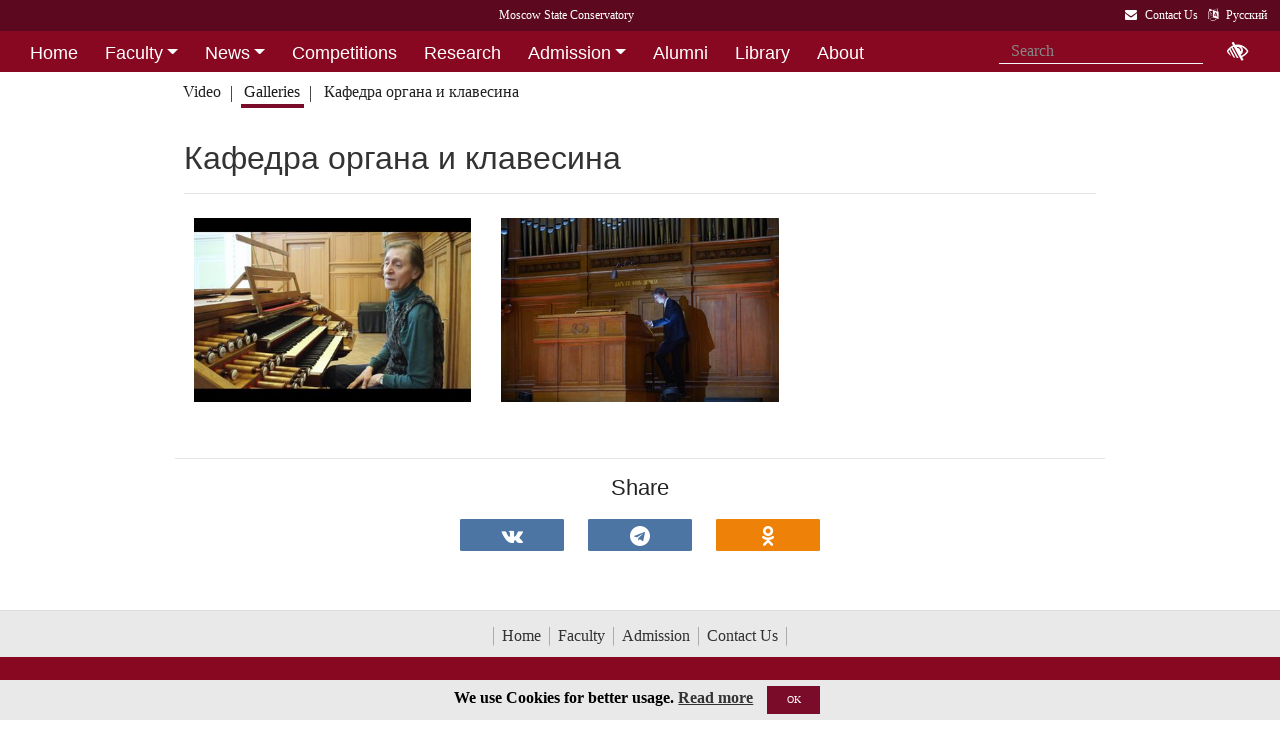

--- FILE ---
content_type: text/html; charset=utf-8
request_url: https://www.mosconsv.ru/en/gallery.aspx?id=181871&s=7285&t=295
body_size: 6736
content:

<!DOCTYPE html>
<html lang="">
<head><meta charset="utf-8" /><meta name="viewport" content="width=device-width, initial-scale=1, shrink-to-fit=no" /><meta http-equiv="x-ua-compatible" content="ie=edge" /><title>
	Moscow Tchaikovsky Conservatory - Кафедра органа и клавесина
</title>
<meta http-equiv="Content-Type" content="text/html; charset=UTF-8" />
<meta http-equiv="Content-Language" content="en" />
<meta name="description" CONTENT="The Moscow State Tchaikovsky Conservaroty" />    
<meta name="keywords" CONTENT="Moscow State Conservaroty, Conservaroty" />
<meta property="og:title" content="Кафедра органа и клавесина" />
<meta property="og:type" content="website" />
<meta property="og:url" content="" />
<meta property="og:image" content="//i1.mosconsv.ru/326/1320/900/80/20230309-2J9A5184.jpg" />
<meta property="fb:pages" content="195531763882762" />

<link rel="stylesheet" href="/css/mgk200624.min.css" />
    
<script type="text/javascript" src="/js/jquery-3.2.1.min.js"></script>
<noscript>
<link rel="stylesheet" href="https://maxcdn.bootstrapcdn.com/font-awesome/4.7.0/css/font-awesome.min.css" />
</noscript>
</head>
<body>
 
<div lang="en-EN">
<header id="header">
<form method="post" action="./gallery.aspx?id=181871&amp;s=7285&amp;t=295" id="aspnetForm">
<div class="aspNetHidden">
<input type="hidden" name="__VIEWSTATE" id="__VIEWSTATE" value="bSS7GjWAKSxR+ZOOxd43NOIKhuog5PqWsI2QZR9qTv1gpWZHfN9vHQ05kB7Eq4Ui9LoW9bLjbwxBJgFXA7vpoEJih1Q=" />
</div>

<div class="aspNetHidden">

	<input type="hidden" name="__VIEWSTATEGENERATOR" id="__VIEWSTATEGENERATOR" value="FC104896" />
</div>
<div id="top-title" class="nav-title primary-color-dark">
<a tabindex="1" id="skiplink"  href="#main-content">Skip to main contnet <i class="fa fa-share" aria-label="skip navigation and go to main text"></i></a>
<ul class="breadcrumb-dn"><li><a class="nav-link waves-effect waves-light" href="/en"><span class="d-none d-lg-block">Moscow State Conservatory</span><span class="d-md-block d-lg-none">Moscow Conservatory</span> </a></li></ul>
<ul class="top-icons ml-auto float-md-right ">
<li class="nav-item">
<a class="nav-link waves-effect waves-light text-white" href="/en/page/130264" tabindex="9" ><i class="fa fa-envelope pr-2" data-toggle="tooltip" data-placement="bottom" title="Contact Us"></i><span class="clearfix d-none d-sm-inline-block"> Contact Us</span></a></li> 
<li class="nav-item">
<a href="/ru/gallery.aspx?id=181871" class="nav-link waves-effect waves-light text-white" ><i class="fa fa-language pr-2" data-toggle="tooltip" data-placement="bottom" title="&#1056;&#1091;&#1089;&#1089;&#1082;&#1080;&#1081;"></i><span class="clearfix d-none d-sm-inline-block"> &#1056;&#1091;&#1089;&#1089;&#1082;&#1080;&#1081;</span></a>
</li></ul></div>
</form>

<!--Navbar-->

<div class="d-flex justify-content-around" id="red-nav"><nav class="megamenu" >
<button id="t-button" tabindex="20" class="accessible-megamenu-toggle" aria-expanded="false"><span class="sr-only">Открыть - закрыть</span><span></span><span></span><span></span></button>
<ol id="mmenu" role="navigation">
<li class="nav-item "><h2><a href="/en" class=" flat ">Home</a></h2><div class="cols-  d-none ">
<h2 class="pm-title"><a href="/en"></a></h2></div></li><li class="nav-item "><h2><a href="/en/persons" class=" dropdown-toggle ">Faculty</a></h2><div class="cols-2">
<h2 class="pm-title"><a href="/en/persons">Faculty & Academic Staff</a></h2><p class="pm-text" > Faculty staff of the Moscow Conservatory</p><ol><li class="amm-panel-group"><h3><a href="/en/groups/123628">Academic Board</a></h3></li><li class="amm-panel-group"><h3><a href="/en/caf/7250">Departments</a></h3></li></ol></div></li><li class="nav-item "><h2><a href="/en/events/130262" class=" dropdown-toggle ">News</a></h2><div class="cols-2">
<h2 class="pm-title"><a href="/en/events/130262">News and Events</a></h2><p class="pm-text" > Explore Conservatory life</p><ol><li class="amm-panel-group"><h3><a href="/en/galleries">Event photos</a></h3></li><li class="amm-panel-group"><h3><a href="/en/videos">Event videos</a></h3></li></ol></div></li><li class="nav-item "><h2><a href="/en/baselist" class=" flat ">Competitions</a></h2><div class="cols-  d-none ">
<h2 class="pm-title"><a href="/en/baselist"></a></h2></div></li><li class="nav-item "><h2><a href="/en/page/181002" class=" flat ">Research</a></h2><div class="cols-  d-none ">
<h2 class="pm-title"><a href="/en/page/181002"></a></h2></div></li><li class="nav-item "><h2><a href="/en/page/130318" class=" dropdown-toggle ">Admission</a></h2><div class="cols-2">
<h2 class="pm-title"><a href="/en/page/130318"></a></h2><ol><li class="amm-panel-group"><h3><a href="/en/page/130318">Rules and Regulations</a></h3><p>Internal Rules and Regulations for foreign and stateless citizens<p><ol><li><a href="/en/page/185794">Preliminary School</a></li><li><a href="/en/page/185797">Entering Exams at the Preliminary School</a></li></ol></li><li class="amm-panel-group"><h3><a href="/en/groups/156143">International School</a></h3><p>Intensive program of lessons, lectures, master classes <p<hr />><ol><li><a href="/en/groups/120223">Dormitory</a></li></ol></li></ol></div></li><li class="nav-item "><h2><a href="/en/page/180987" class=" flat ">Alumni</a></h2><div class="cols-  d-none ">
<h2 class="pm-title"><a href="/en/page/180987"></a></h2></div></li><li class="nav-item "><h2><a href="/en/page/181000" class=" flat ">Library</a></h2><div class="cols-  d-none ">
<h2 class="pm-title"><a href="/en/page/181000"></a></h2></div></li><li class="nav-item "><h2><a href="/en/page/181003" class=" flat ">About</a></h2><div class="cols-  d-none ">
<h2 class="pm-title"><a href="/en/page/181003"></a></h2></div></li><li class="nav-item "><h2><a href="/en/page/130264" class=" flat ">Contact Us</a></h2><div class="cols-  d-none ">
<h2 class="pm-title"><a href="/en/page/130264"></a></h2></div></li>
</ol><div class="nav-add">


<form class="form-inline mb-2 px-2 ml-1" action="/en/search" id="searchbox_004889375489005212700:z2br2xmkozq" role="search">
<input type="hidden" name="cx" value="004889375489005212700:z2br2xmkozq" />
<input type="hidden" name="cof" value="FORID:11" />
<input type="hidden" name="ie" value="utf-8" />
<input type="hidden" name="oe" value="utf-8" />
<div class="waves-input-wrapper waves-effect waves-light">
<input class="form-control flat" onclick="" type="text" tabindex="0" name="q" id="googleSearch" placeholder="Search" autocomplete="off" /><input type="submit" name="sa" value=""  class="global-search-submit" />
</div></form>
<div class="acc"><a id="eyeOpen" tabindex="0" class="nav-link waves-effect waves-light" itemprop="copy"><i class="fa fa-low-vision fa-lg" data-toggle="tooltip" data-placement="bottom" title="tune accessibility"></i></a> </div>
</div></nav></div>

<!-- top menu second level start -->

<!-- top menu second level end -->

<nav class="navbar navbar-expand-md navbar-light  navbar-toggleable-md second-nav">
 <button class="navbar-toggler" type="button" data-toggle="collapse" data-target="#collapseBred" aria-controls="collapseEx2" aria-expanded="false" aria-label="Toggle navigation">
    <span class="navbar-toggler-icon"></span>
  </button> 
<div class="container"><div class="collapse navbar-collapse" id="collapseBred"><ul class="nav navbar-nav breadcrump">
<li class="nav-item "><a href="/en/videos.aspx" class="nav-link waves-effect waves-light ">Video</a></li><li class="nav-item active"><a href="/en/galleries.aspx" class="nav-link waves-effect waves-light ">Galleries</a></li><li class="nav-item "><a href="/en/groups.aspx?id=7285" class="nav-link waves-effect waves-light ">Кафедра органа и клавесина</a></li>
</ul></div></div></nav>
  
</header> 
<main role="main">
<div class="container" id="main-content">

<div class="row">
<div class="col-12  px-4">
<h2><a href=/en/groups.aspx?id=7285>Кафедра органа и клавесина</a></h2>
<section class="widget-content">
<div class="post-data"><p> </p></div>
</section>
 <hr class="mb-4" />
</div>
<div class="col-12">
    
<div class="gallery my-gallery row mx-md-1 mb-4" id="gallery">


<figure class="mb-3 col-md-6 col-lg-4 pics cap-bot animation all 1 view hm-zoom overlay hm-red-slight ">
<a href="//i1.mosconsv.ru/326/1320/880/80/20210220-the-organ-symphony6.jpg" data-size="1320x880"><img data-src="//i1.mosconsv.ru/326/400/600/80/20210220-the-organ-symphony6.jpg" alt="" class="lazy img-fluid" /></a>
<figcaption itemprop='caption description'><div class="pic-header d-none"><a href="/en/gallery/169981">«Симфония органа». Кадры из фильма</a></div>Председатель секции органных мастеров Ассоциации фортепианных мастеров Международного союза музыкальных деятелей, Заслуженный работник культуры РФ, преподаватель кафедры органа и клавесина консерватории, главный хранитель органа БЗК Наталья Владимировна Малина<div class="pic-footer row d-none pr-3"><div class="col-md-8">Persons: <a href="/ru/person.aspx?id=8914">Малина&nbsp;Н. В.</a> </div><div class="col-md-4 text-right">Фото Д.Рылов</div></div></figcaption>
</figure>     

<figure class="mb-3 col-md-6 col-lg-4 pics cap-bot animation all 1 view hm-zoom overlay hm-red-slight ">
<a href="//i1.mosconsv.ru/326/1320/880/80/20190108-DSC07375.jpg" data-size="1320x880"><img data-src="//i1.mosconsv.ru/326/400/600/80/20190108-DSC07375.jpg" alt="" class="lazy img-fluid" /></a>
<figcaption itemprop='caption description'><div class="pic-header d-none"><a href="/en/gallery/172701">Московской консерватории 155 лет! Юбилейный гала-концерт</a></div>За органом Большого зала Владимир Скоморохов<div class="pic-footer row d-none pr-3"><div class="col-md-8">Persons: <a href="/ru/person.aspx?id=147891">Скоморохов&nbsp;В. В.</a> </div><div class="col-md-4 text-right">Фото: Эмиль Матвеев</div></div></figcaption>
</figure>     


</div>

</div>
</div>
<hr />
<div class="text-center article-footer " >
    <h3 class="h3-responsive">
Share
</h3>
<a href="#" data-social="vkontakte" class="btn-floating bg-so-vk" aria-label="Поделиться в сети в контакте"><i class="fa fa-vk"></i><span data-counter="vkontakte"></span></a>
<a href="https://t.me/share/url?url=https://www.mosconsv.ru/en/gallery.aspx?id=181871&s=7285&t=295&text=" data-social="telegram" class="btn-floating bg-so-vk" aria-label="Поделиться в сети в Telegram"><i class="fa fa-telegram"></i><span data-counter="telegram"></span></a>


<a href="#" data-social="odnoklassniki" class="btn-floating  bg-so-ok" aria-label="Поделиться в одноклассниках"><i class="fa fa-odnoklassniki"></i><span data-counter="odnoklassniki"></span></a>




</div>
<div class="row mt-4 ">
<div class="col-md-8 px-4 px-sm-2"> 

    
</div>   
<div class="col-md-4 widget-column">

</div>
</div>
<section class="my-2">
 
</section>





 <!-- central column ends -->


  
  




</div></main>
</div>

<span id="mobilephone"></span>

    
<div class="bottom-menu mt-4 pb-1 b-t pt-2">
<div class="container">		
<ul class="nav ">
<li><a href="/en">Home</a></li>
<li><a href="/en/persons">Faculty</a></li>
<li><a href="/en/page/130318">Admission</a></li>
<li><a href="/en/page/130264">Contact Us</a></li>

</ul></div></div>
<footer class="page-footer center-on-small-only" lang="en-US">
    
<div class="container"><div class="row">
<div class="col-lg-4 "><h5 class="title text-white">Ticket office:</h5>                        
                    <ul class="footer-posts list-unstyled">
                        <li>Ticket office is located in the Great Hall (opened daily 12.00 - 21.00)</li>
                        <li><b>To order tickets by phone, please call (in Russian) :</b><p>Tel: +7 495 629-91-68<br /></p></li>
                        <li>Online purchase is possible on respected concert page</li>
                    </ul></div><div class="col-lg-4 "><h5 class="title"><a href="/ru/page.aspx?id=124381">About Us</a></h5>
                    <p>Moscow State Tchaikovsky Conservatory</p>                   
                    <p><a href="/en/page.aspx?id=130264">Contact US...</a> </p></div><div class="col-lg-4 "><h5 class="title"><a href="/ru/page.aspx?id=124190">Mail Us:</a></h5>                       
                    <div><i class="fa fa-home mr-1"></i> 125009 Moscow,</div>
                     <div class="ml-4"> Bolshaya Nikitskaya 13/6</div>
                    <div><i class="fa fa-envelope mr-1"></i> document@mosconsv.ru</div>
                    <div><i class="fa fa-phone mr-1"></i> +7 495 629-20-60 (education)</div>
                    <div><i class="fa fa-print mr-1"></i> +7 495 629-20-60</div> 
                    <p></p></div>
</div></div>


<div class="footer-socials"> 
 <a href="https://www.youtube.com/user/MoscowConservatory" target="_blank" class="btn-floating btn-default bg-so-yt"><i class="fa fa-youtube" aria-label="We are in Youtube"></i> Youtube</a> 
</div>






        <div class="footer-copyright">
            <div class="container-fluid">
                © 2010-2026 Moscow State Conservatory, all rights reserved.
            </div>
        </div>       
    </footer>
      <!-- START Bootstrap-Cookie-Alert -->
<div class="alert text-center cookiealert" role="alert">
    <b>We use Cookies for better usage.  <a href="http://www.mosconsv.ru/en/page.aspx?id=168486" target="_blank">Read more</a></b>
    <button type="button" class="btn btn-primary btn-sm acceptcookies">OK</button>
</div>
<!-- END Bootstrap-Cookie-Alert -->
    

 

 <!-- SCRIPTS -->
<script  type="text/javascript" src="/js/popper.min.js"></script>
<script  type="text/javascript" src="/js/bootstrap4.1.0.min.js"></script>
 
   
<script src="/js/mgk280422.js"></script>
    
<script> 
    // $('#nav-main').okayNav();
      $('.megamenu').accessibleMegaMenu();
     (function () {  
         
         $("img.lazy").Lazy({
         //delay: 50
     });
     var script = document.createElement('script');
     script.src = "/js/bvi1.js";
     document.body.appendChild(script);  

//show active tab anyway
        var orphan=true;
         var tabshead = $('.classic-tabs li a');                     
         if (tabshead.length !=0) {
             $.each(tabshead, function (i, val) {
                 if ($(this).hasClass('active')) { orphan = false; }
             });
             if (orphan) {
                 var t = $('.classic-tabs  li:first-child a').tab('show');
             }
         }
})();
 </script> 

  
<!--image -->
<link rel="stylesheet" href="/css/photoswipe.css">  
<div class=pswp aria-hidden=true role=dialog tabindex=-1><div class="pswp__bg"></div><div class="pswp__scroll-wrap"><div class="pswp__container"><div class="pswp__item"></div><div class="pswp__item"></div><div class="pswp__item"></div></div><div class="pswp__ui pswp__ui--hidden"><div class=pswp__top-bar><div class=pswp__counter></div><button class="pswp__button pswp__button--close" title="Close (Esc)"></button> <button class="pswp__button pswp__button--share" title=Share></button> <button class="pswp__button pswp__button--fs" title="Toggle fullscreen"></button> <button class="pswp__button pswp__button--zoom" title="Zoom in/out"></button><div class=pswp__preloader><div class=pswp__preloader__icn><div class=pswp__preloader__cut><div class=pswp__preloader__donut></div></div></div></div></div><div class="pswp__share-modal pswp__share-modal--hidden pswp__single-tap"><div class="pswp__share-tooltip"></div></div><button class="pswp__button pswp__button--arrow--left" title="Previous (arrow left)"></button> <button class="pswp__button pswp__button--arrow--right" title="Next (arrow right)"></button><div class="pswp__caption"><div class="pswp__caption__center"></div></div></div></div></div>    
<!-- end image -->
<script src="/js/photoswipe.min.js"></script>
<script src="/js/g-share-big.min.js"></script>  
<script>
(function(){
    initPhotoSwipeFromDOM('.my-gallery');
})();
</script>




<script>
    function downloadGoogleAn() {
        var giftofspeed = document.createElement('link');
        giftofspeed.rel = 'stylesheet';
        giftofspeed.href = 'https://maxcdn.bootstrapcdn.com/font-awesome/4.7.0/css/font-awesome.min.css';
        giftofspeed.type = 'text/css';
        var godefer = document.getElementsByTagName('link')[0];
        godefer.parentNode.insertBefore(giftofspeed, godefer);
        //google-------------
        var element = document.createElement("script");
        element.src = "https://www.googletagmanager.com/gtag/js?id=UA-18338028-1";
        document.body.appendChild(element);
        //--------
        window.dataLayer = window.dataLayer || [];
        function gtag() { dataLayer.push(arguments); }
        gtag('js', new Date());
        gtag('config', 'UA-18338028-1');
    }


    // Check for browser support of event handling capability
    if (window.addEventListener)
        window.addEventListener("load", downloadGoogleAn, false);
    else if (window.attachEvent)
        window.attachEvent("onload", downloadGoogleAn);
    else window.onload = ddownloadGoogleAn;
    //--
</script>
</body>
</html>